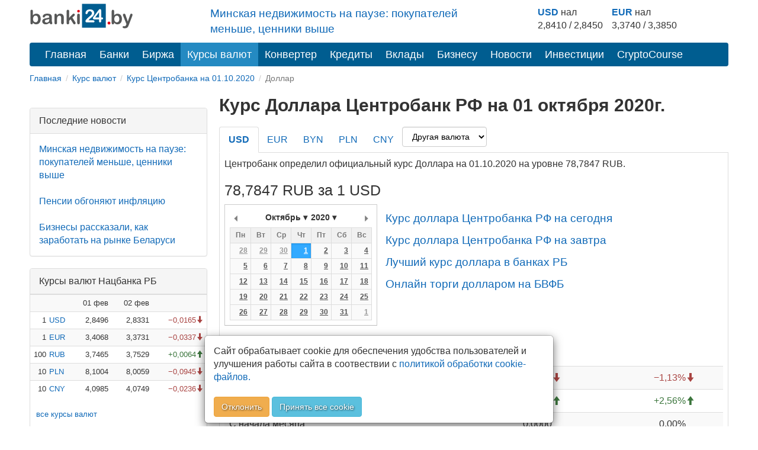

--- FILE ---
content_type: text/html; charset=utf-8
request_url: https://banki24.by/currencies/cbrf/usd/2020-10-01
body_size: 8315
content:
<!DOCTYPE html>
<html lang="ru-BY">
<head>
	<meta charset="utf-8">
	<meta http-equiv="X-UA-Compatible" content="IE=edge">
	<meta name="viewport" content="width=device-width, initial-scale=1">
	<meta name="description" content="Официальный курс Доллара по Центробанку на 01.10.2020. Курс Доллара в России Центробанк. Архив курса Доллара ЦБРФ. График Доллара ЦБ РФ">
	<meta name="keywords" content="курс Доллара ЦБ на 01.10.2020, Доллар ЦБ РФ на дату, курс Доллара Центральный банк Российской Федерации, Доллар Центробанк, курс Доллара центро банк">
	<meta name="author" content="">
	<meta name="robots" content="index, follow">
	<meta name="referrer" content="origin">
	<title>Курс Доллара Центробанка РФ на 01.10.2020 | Курс Доллара ЦБ РФ на 01 октября 2020 | banki24.by</title>
	<meta property="relap:article" content="false"> 

	<link rel="canonical" href="https://banki24.by/currencies/cbrf/usd/2020-10-01"/>

    
    <link rel="icon" href="/favicon.svg" type="image/svg+xml">
<link type="text/css" href="/static/css/styles151225.css" rel="stylesheet" />
    
    
    <script src="/static/js/pikaday.min.js"></script></head>
<body>
<div class="container">	
	<div class="adfox-100x200-birja ">
	</div>
	<div class="container pull-right  visible-md visible-lg">
    <div class="row">
        <div class="col-md-5 col-md-offset-3 pt-10px">
        <p class="lead mb-10px font-size-1-2">
                        <a href="/news/8093-minskaya-nedvizhimost-na-pauze">Минская недвижимость на паузе: покупателей меньше, ценники выше</a>                   
        </p>
        </div>
        
        <div class="col-md-4 pull-right">
            <div class="courses-widget" style="padding-top: 10px;">
<!--<div class="panel-body">-->
<table class="table-sm" style="margin: auto;"> 
<tr>
    <td><b><a href="/minsk/kurs/usd?utm_source=banki24&amp;utm_medium=banner&amp;utm_campaign=logo-courses">USD</a></b> нал</td>
    <td> </td>
    <td><b><a href="/minsk/kurs/eur?utm_source=banki24&amp;utm_medium=banner&amp;utm_campaign=logo-courses">EUR</a></b> нал</td>
    <!--<td align="center">USD НБРБ</td>
    <td align="center">EUR НБРБ</td>-->
</tr>
<tr>
     
        <!--<td align="right" style="padding-right: 0px; padding-left: 0px;">1</td>
        <td><a href="/minsk/kurs/usd">USD</a></td>-->
        <td align="center">2,8410 / 2,8450</td>
        <td  style="padding-right: 15px;"> </td>
    
        <!--<td align="right" style="padding-right: 0px; padding-left: 0px;">1</td>
        <td><a href="/minsk/kurs/eur">EUR</a></td>-->
        <td align="center">3,3740 / 3,3850</td>
        <td  style="padding-right: 15px;"> </td>

</tr>
</table>
</div><!--</div>-->

        </div>
    </div>
</div>

    <a id="logo-block" href="/"><img id="logo" src="/static/images/banki24_logo.svg" width="175" height="45" alt="banki24.by" class="logo-b24" /></a>
    <nav class="navbar navbar-default navbar-b24" role="navigation">
        <div class="container-fluid">

            <div class="navbar-header">
                
                <button type="button" class="navbar-toggle collapsed" data-toggle="collapse" data-target="#menu" aria-expanded="false">
					<span class="sr-only">Toggle navigation</span>
					<span class="icon-bar"></span>
					<span class="icon-bar"></span>
					<span class="icon-bar"></span>
				</button>
			</div>

			<ul class="nav navbar-nav navbar-collapse navbar-b24 collapse"  id="menu">
				<li><a href="/">Главная</a></li>
                				<li><a href="/banks">Банки</a></li>
                								<li><a href="/exchange">Биржа</a></li>
				                				<li class="active"><a href="/currencies" class="current">Курсы валют</a></li>
				<li><a href="/converter">Конвертер</a></li>
                                				<li><a href="/kredity/potrebitelskie">Кредиты</a></li>
                                <li><a href="/vklady">Вклады</a></li>
                <li class="has-submenu">
                    <a href="#">Бизнесу</a>
                    <ul class="dropdown-menu">
                        <li><a class="submenu-main" href="/rko">Расчётно-кассовое обслуживание</a></li>
                        <li><a href="/rko/tarify">Тарифы на РКО</a></li>
                        <li><a href="/rko/dlya-ip">РКО для ИП</a></li>
                        <li><a class="submenu-main pt-10px" href="https://abfin.by/referal/?partner=banki24" target="_blank">Кредиты для юрлиц</a></li>
                        <li><a class="submenu-main pt-10px" href="/kurs/dlya-yurlic">Курсы валют для юрлиц и ИП</a></li>
                    </ul>
                </li>
                				<li><a href="/news">Новости</a></li>
                                <li class="has-submenu">
                    <a href="#">Инвестиции</a>
                    <ul class="dropdown-menu">
                        <li><a class="submenu-main pt-10px" href="/investicii/tokens/fainex">Токены</a></li>
                        <li><a class="submenu-main pt-10px" href="/investicii/tokens/emitenty">Эмитентам</a></li>
                    </ul>
                </li>
                <li><a href="/kurs/cryptocourse">CryptoCourse</a></li>
                <li></li>
			</ul>
		</div>
	</nav>
		
	<ol class="breadcrumb-sm" itemscope itemtype="https://schema.org/BreadcrumbList">
							<li itemprop="itemListElement" itemscope itemtype="https://schema.org/ListItem">
									<a href="/" itemprop="item"><span itemprop="name">Главная</span></a>					<meta itemprop="position" content="1">
							</li>
					<li itemprop="itemListElement" itemscope itemtype="https://schema.org/ListItem">
									<a href="/currencies" itemprop="item"><span itemprop="name">Курс валют</span></a>					<meta itemprop="position" content="2">
							</li>
					<li itemprop="itemListElement" itemscope itemtype="https://schema.org/ListItem">
									<a href="/currencies/cbrf/2020-10-01" itemprop="item"><span itemprop="name">Курс Центробанка на 01.10.2020</span></a>					<meta itemprop="position" content="3">
							</li>
					<li class="active">
									Доллар							</li>
			</ol>	

		<div class="after-bread mb-20px ">
	<div id="adfxhead" align="center" class="d-block mx-auto">
<div id="adfox_153483838593123020"></div></div></div>	<div class="row">
		<div class="banner300">
	<div class="adfox-240h400-left-top ">
	<div align="center" class="d-block mx-auto"><div id="adfox_152032889825566261" class="mb-20px hidden-xs hidden-sm"></div>
<div id="adfox_152032895581021756" class="mb-20px"></div></div></div><div class="panel panel-default poslednie-novosti visible-md visible-lg">
	<div class="panel-heading">Последние новости</div>
	<div class="panel-body">
		 <a href="/news/8093-minskaya-nedvizhimost-na-pauze">Минская недвижимость на паузе: покупателей меньше, ценники выше</a><br /><br /> <a href="/news/8094-pensii-obgonyayut-inflyaciyu">Пенсии обгоняют инфляцию</a><br /><br /> <a href="/news/8092-biznesy-rasskazali-kak-zarabotat">Бизнесы рассказали, как заработать на рынке Беларуси</a>	</div>
</div><div class="AdFox-240h400-LEFT-Bottom visible-md visible-lg">
	<div id="adfox_152006435778491739" class="mx-auto mb-20px text-center lazy-block" data-type="adsbyadfox"></div></div><div class="panel panel-default courses-widget visible-md visible-lg">
	<div class="panel-heading">Курсы валют Нацбанка РБ</div>
	<div class="panel-body">
		
<table class="table table-condensed table-striped table-hover" width="100%">           
<tr><td></td><td></td><td align="right">01 фев</td><td align="right">02 фев</td><td></td></tr>
    <tr>
        <td align="right" class="pr-0 pl-0">1</td>
        <td class="pr-0"><a href="/currencies/nbrb/usd">USD</a></td>
        <td align="right">2,8496</td>
        <td align="right">2,8331</td>
        <td align="right">
                <span class="text-danger glyphicon glyphicon-arrow-down">&minus;0,0165</span>
                </td>
    </tr>
    <tr>
        <td align="right" class="pr-0 pl-0">1</td>
        <td class="pr-0"><a href="/currencies/nbrb/eur">EUR</a></td>
        <td align="right">3,4068</td>
        <td align="right">3,3731</td>
        <td align="right">
                <span class="text-danger glyphicon glyphicon-arrow-down">&minus;0,0337</span>
                </td>
    </tr>
    <tr>
        <td align="right" class="pr-0 pl-0">100</td>
        <td class="pr-0"><a href="/currencies/nbrb/rub">RUB</a></td>
        <td align="right">3,7465</td>
        <td align="right">3,7529</td>
        <td align="right">
                <span class="text-success glyphicon glyphicon-arrow-up">&plus;0,0064</span>
                </td>
    </tr>
    <tr>
        <td align="right" class="pr-0 pl-0">10</td>
        <td class="pr-0"><a href="/currencies/nbrb/pln">PLN</a></td>
        <td align="right">8,1004</td>
        <td align="right">8,0059</td>
        <td align="right">
                <span class="text-danger glyphicon glyphicon-arrow-down">&minus;0,0945</span>
                </td>
    </tr>
    <tr>
        <td align="right" class="pr-0 pl-0">10</td>
        <td class="pr-0"><a href="/currencies/nbrb/cny">CNY</a></td>
        <td align="right">4,0985</td>
        <td align="right">4,0749</td>
        <td align="right">
                <span class="text-danger glyphicon glyphicon-arrow-down">&minus;0,0236</span>
                </td>
    </tr>
</table>
<p class="ml-10px"><a href="/currencies" class="current">все курсы валют</a></p>	</div>
</div><div class="panel panel-default courses-widget visible-md visible-lg">
	<div class="panel-heading">Курсы валют ЦБ РФ</div>
	<div class="panel-body">
		
<table class="table table-condensed table-striped table-hover" width="100%">           
<tr><td></td><td align="right">01 фев</td><td align="right">02 фев</td><td></td></tr>
    <tr>
        <td class="pr-0"><a href="/currencies/cbrf/usd">USD</a></td>
        <td align="right">75,7327</td>
        <td align="right">75,7327</td>
        <td align="right">
                <span class="text-success glyphicon glyphicon-arrow-up">&plus;0,0000</span>
                </td>
    </tr>
    <tr>
        <td class="pr-0"><a href="/currencies/cbrf/eur">EUR</a></td>
        <td align="right">90,4680</td>
        <td align="right">90,4680</td>
        <td align="right">
                <span class="text-success glyphicon glyphicon-arrow-up">&plus;0,0000</span>
                </td>
    </tr>
    <tr>
        <td class="pr-0"><a href="/currencies/cbrf/byn">BYN</a></td>
        <td align="right">26,7314</td>
        <td align="right">26,7314</td>
        <td align="right">
                <span class="text-success glyphicon glyphicon-arrow-up">&plus;0,0000</span>
                </td>
    </tr>
    <tr>
        <td class="pr-0"><a href="/currencies/cbrf/pln">PLN</a></td>
        <td align="right">21,4061</td>
        <td align="right">21,4061</td>
        <td align="right">
                <span class="text-success glyphicon glyphicon-arrow-up">&plus;0,0000</span>
                </td>
    </tr>
    <tr>
        <td class="pr-0"><a href="/currencies/cbrf/cny">CNY</a></td>
        <td align="right">10,8689</td>
        <td align="right">10,8689</td>
        <td align="right">
                <span class="text-success glyphicon glyphicon-arrow-up">&plus;0,0000</span>
                </td>
    </tr>
</table>
<p class="ml-10px"><a href="/currencies" class="current">все курсы валют</a></p>	</div>
</div></div>
<div class="content_right">

	<h1>Курс Доллара Центробанк РФ на 01 октября 2020г.</h1>


	<ul class="nav nav-tabs" role="tablist">
					<li class="active">
				<h2>				<a href="/currencies/cbrf/usd/2020-10-01">USD</a>				</h2>			</li>
					<li>
								<a href="/currencies/cbrf/eur/2020-10-01">EUR</a>							</li>
					<li>
								<a href="/currencies/cbrf/byn/2020-10-01">BYN</a>							</li>
					<li>
								<a href="/currencies/cbrf/pln/2020-10-01">PLN</a>							</li>
					<li>
								<a href="/currencies/cbrf/cny/2020-10-01">CNY</a>							</li>
						<li><select name="currency" class="form-control" onchange="this.options[this.selectedIndex].value &amp;&amp; (window.location = &#039;/currencies/cbrf/&#039; + this.options[this.selectedIndex].value.toLowerCase() + &#039;/2020-10-01&#039;);">
<option value="">Другая валюта</option>
<option value="AMD">AMD</option>
<option value="AUD">AUD</option>
<option value="AZN">AZN</option>
<option value="BGN">BGN</option>
<option value="BRL">BRL</option>
<option value="CAD">CAD</option>
<option value="CHF">CHF</option>
<option value="CZK">CZK</option>
<option value="DKK">DKK</option>
<option value="GBP">GBP</option>
<option value="HKD">HKD</option>
<option value="HUF">HUF</option>
<option value="INR">INR</option>
<option value="JPY">JPY</option>
<option value="KGS">KGS</option>
<option value="KRW">KRW</option>
<option value="KZT">KZT</option>
<option value="MDL">MDL</option>
<option value="NOK">NOK</option>
<option value="RON">RON</option>
<option value="SEK">SEK</option>
<option value="SGD">SGD</option>
<option value="TJS">TJS</option>
<option value="TMT">TMT</option>
<option value="TRY">TRY</option>
<option value="UAH">UAH</option>
<option value="UZS">UZS</option>
<option value="XDR">XDR</option>
<option value="ZAR">ZAR</option>
</select></li>
	</ul>


	<!-- Tab panes -->
	<div class="tab-content">

		<p>Центробанк определил официальный курс Доллара на 01.10.2020 на уровне 78,7847 RUB.</p><!--<div align="center" class="d-block mx-auto lazy-block mb-20px" data-type="adsbyadfox" id="adfox_exchange_mob">&nbsp;</div>-->				
		<h2>78,7847 RUB за 1 USD</h2>

		<div class="datepick">
			<span id="datepicker" data-date="2020-10-01" data-maxdate="2026-02-02" data-bank="cbrf" data-curr="usd"></span>
			<div id="pikaday" class="pikaday-cont"></div>
			<script src="/static/js/datepick_cb.js"></script>
			<div class="d-iln-top ml-10px">
				<a href="/currencies/cbrf/usd" class="font-size-1-2 pt-10px d-block">Курс доллара Центробанка РФ на сегодня</a>				<a href="/currencies/cbrf/usd/tomorrow" class="font-size-1-2 pt-10px d-block">Курс доллара Центробанка РФ на завтра</a>															<a href="/kurs/usd" class="font-size-1-2 pt-10px d-block">Лучший курс доллара в банках РБ</a>																								<a href="/exchange/currencymarket/usd" class="font-size-1-2 pt-10px d-block">Онлайн торги долларом на БВФБ</a>													
			</div>
		</div>	

		<h3>Изменение курса</h3>
		<div class="full-width">
		<table class="table table-striped table-hover">
							<tr>
					<td>За день</td>
					<td align="right"><span class="text-danger">&minus;0,8998<span class="glyphicon glyphicon-arrow-down"></span></span></td>
					<td align="right"><span class="text-danger">&minus;1,13%<span class="glyphicon glyphicon-arrow-down"></span></span></td>
					<td class="visible-md visible-lg"></td>
				</tr>
							<tr>
					<td>С начала недели</td>
					<td align="right"><span class="text-success">&plus;1,9652<span class="glyphicon glyphicon-arrow-up"></span></span></td>
					<td align="right"><span class="text-success">&plus;2,56%<span class="glyphicon glyphicon-arrow-up"></span></span></td>
					<td class="visible-md visible-lg"></td>
				</tr>
							<tr>
					<td>С начала месяца</td>
					<td align="right"><span class="">0,0000<span class="glyphicon glyphicon-tr"></span></span></td>
					<td align="right"><span class="">0,00%<span class="glyphicon glyphicon-tr"></span></span></td>
					<td class="visible-md visible-lg"></td>
				</tr>
							<tr>
					<td>За 30 дней</td>
					<td align="right"><span class="text-success">&plus;4,9808<span class="glyphicon glyphicon-arrow-up"></span></span></td>
					<td align="right"><span class="text-success">&plus;6,75%<span class="glyphicon glyphicon-arrow-up"></span></span></td>
					<td class="visible-md visible-lg"></td>
				</tr>
							<tr>
					<td>С начала года</td>
					<td align="right"><span class="text-success">&plus;16,8790<span class="glyphicon glyphicon-arrow-up"></span></span></td>
					<td align="right"><span class="text-success">&plus;27,27%<span class="glyphicon glyphicon-arrow-up"></span></span></td>
					<td class="visible-md visible-lg"></td>
				</tr>
					</table>
		</div>
		<h3 class="text-center mb-20px pt-10px">График курса доллара Центробанка РФ</h3>
		<div class="btn-group-sm ml-10px">
			<button type="button" class="btn hist btn-default" data-bank="cbrf" data-curr="usd" data-month="2000-01-01">Вся история</button>
		</div>
		<div id="container_hist" class="full-width chart-settings lazy-block" data-bank_curr="RUB за 1 USD" data-date="1601510400000" data-rate="78,7847" data-max_rate="120.3785"><div class="d-flex-center font-size-3 chart-settings"><span class="glyphicon glyphicon-refresh glyphicon-rotate"></span></div></div>

		<h3>Последние значения</h3>
		<div class="full-width">
		<table class="table table-striped table-hover">
							<tr>
					<td>
						<a href="/currencies/cbrf/usd/2020-10-06">2020-10-06</a>						вт					</td>
					<td align="right"><a href="/currencies/cbrf/usd/2020-10-06">78,1281</a></td>
					<td align="right"><span class="text-success">&plus;0,0366<span class="glyphicon glyphicon-arrow-up"></span></span></td>
					<td align="right"><span class="text-success">&plus;0,05%<span class="glyphicon glyphicon-arrow-up"></span></span></td>
					<td class="visible-md visible-lg"></td>
				</tr>
							<tr>
					<td>
						<a href="/currencies/cbrf/usd/2020-10-05">2020-10-05</a>						пн					</td>
					<td align="right"><a href="/currencies/cbrf/usd/2020-10-05">78,0915</a></td>
					<td align="right"><span class="">0,0000<span class="glyphicon glyphicon-tr"></span></span></td>
					<td align="right"><span class="">0,00%<span class="glyphicon glyphicon-tr"></span></span></td>
					<td class="visible-md visible-lg"></td>
				</tr>
							<tr>
					<td>
						<a href="/currencies/cbrf/usd/2020-10-04">2020-10-04</a>						<span class="text-danger">вс</span>					</td>
					<td align="right"><a href="/currencies/cbrf/usd/2020-10-04">78,0915</a></td>
					<td align="right"><span class="">0,0000<span class="glyphicon glyphicon-tr"></span></span></td>
					<td align="right"><span class="">0,00%<span class="glyphicon glyphicon-tr"></span></span></td>
					<td class="visible-md visible-lg"></td>
				</tr>
							<tr>
					<td>
						<a href="/currencies/cbrf/usd/2020-10-03">2020-10-03</a>						<span class="text-danger">сб</span>					</td>
					<td align="right"><a href="/currencies/cbrf/usd/2020-10-03">78,0915</a></td>
					<td align="right"><span class="text-success">&plus;0,8141<span class="glyphicon glyphicon-arrow-up"></span></span></td>
					<td align="right"><span class="text-success">&plus;1,05%<span class="glyphicon glyphicon-arrow-up"></span></span></td>
					<td class="visible-md visible-lg"></td>
				</tr>
							<tr>
					<td>
						<a href="/currencies/cbrf/usd/2020-10-02">2020-10-02</a>						пт					</td>
					<td align="right"><a href="/currencies/cbrf/usd/2020-10-02">77,2774</a></td>
					<td align="right"><span class="text-danger">&minus;1,5073<span class="glyphicon glyphicon-arrow-down"></span></span></td>
					<td align="right"><span class="text-danger">&minus;1,91%<span class="glyphicon glyphicon-arrow-down"></span></span></td>
					<td class="visible-md visible-lg"></td>
				</tr>
							<tr class="success">
					<td>
						<a href="/currencies/cbrf/usd/2020-10-01">2020-10-01</a>						чт					</td>
					<td align="right"><a href="/currencies/cbrf/usd/2020-10-01">78,7847</a></td>
					<td align="right"><span class="text-danger">&minus;0,8998<span class="glyphicon glyphicon-arrow-down"></span></span></td>
					<td align="right"><span class="text-danger">&minus;1,13%<span class="glyphicon glyphicon-arrow-down"></span></span></td>
					<td class="visible-md visible-lg"></td>
				</tr>
							<tr>
					<td>
						<a href="/currencies/cbrf/usd/2020-09-30">2020-09-30</a>						ср					</td>
					<td align="right"><a href="/currencies/cbrf/usd/2020-09-30">79,6845</a></td>
					<td align="right"><span class="text-success">&plus;1,0132<span class="glyphicon glyphicon-arrow-up"></span></span></td>
					<td align="right"><span class="text-success">&plus;1,29%<span class="glyphicon glyphicon-arrow-up"></span></span></td>
					<td class="visible-md visible-lg"></td>
				</tr>
							<tr>
					<td>
						<a href="/currencies/cbrf/usd/2020-09-29">2020-09-29</a>						вт					</td>
					<td align="right"><a href="/currencies/cbrf/usd/2020-09-29">78,6713</a></td>
					<td align="right"><span class="text-success">&plus;1,8518<span class="glyphicon glyphicon-arrow-up"></span></span></td>
					<td align="right"><span class="text-success">&plus;2,41%<span class="glyphicon glyphicon-arrow-up"></span></span></td>
					<td class="visible-md visible-lg"></td>
				</tr>
							<tr>
					<td>
						<a href="/currencies/cbrf/usd/2020-09-28">2020-09-28</a>						пн					</td>
					<td align="right"><a href="/currencies/cbrf/usd/2020-09-28">76,8195</a></td>
					<td align="right"><span class="">0,0000<span class="glyphicon glyphicon-tr"></span></span></td>
					<td align="right"><span class="">0,00%<span class="glyphicon glyphicon-tr"></span></span></td>
					<td class="visible-md visible-lg"></td>
				</tr>
							<tr>
					<td>
						<a href="/currencies/cbrf/usd/2020-09-27">2020-09-27</a>						<span class="text-danger">вс</span>					</td>
					<td align="right"><a href="/currencies/cbrf/usd/2020-09-27">76,8195</a></td>
					<td align="right"><span class="">0,0000<span class="glyphicon glyphicon-tr"></span></span></td>
					<td align="right"><span class="">0,00%<span class="glyphicon glyphicon-tr"></span></span></td>
					<td class="visible-md visible-lg"></td>
				</tr>
					</table>
		</div>

				<h3>Курс доллара в других Центробанках</h3>
		<div class="full-width">
		<table class="table table-striped table-hover">
							<tr>
					<td>Нацбанк РБ</td>
					<td align="right">1 USD</td>
					<td align="right"><a href="/currencies/nbrb/usd/2020-10-01">2,6236 BYN</a></td>
					<td class="visible-md visible-lg"></td>
				</tr>
					</table>
		</div>
		

        <div class="knopka-podelitsya mb-20px mt-20px pt-20px ">
	<script> var load_share=1;</script>
<div class="ya-share2" data-services="vkontakte,whatsapp,telegram,odnoklassniki,facebook,twitter,viber,skype"></div></div><div class="mAFTER-Top ">
	</div>
        <p><div id="adfox_inpage_156820952757347713" class="center-block" style="max-width: 510px;"></div></p><h2>Курс Доллара ЦБ России на дату 01.10.2020г.</h2><p>На странице представлен официальный курс Доллара, который установил Центральный банк Российской Федерации на 01 октября 2020г. С помощью архива курса Доллара в России вы всегда сможете получить информацию о курсах на любую дату. Так же на этой странице вы можете увидеть график курса Доллара к российскому рублю. На графике наглядно представлено изменение курса Доллара Центробанка во времени.</p>
        <div class="AFTER-Bottom ">
	<div id="adfox_news_1920345069339" class="d-block mx-auto"></div></div><div class="mAFTER-Bottom mb-20px ">
	<div id="adfox_152006526787438205" class="mx-auto text-center lazy-block" data-type="adsbyadfox"></div></div>	</div>

</div>

<script>
	var data_hist = [[1597622400000,73.2157],[1597708800000,72.9676],[1597795200000,73.4321],[1597881600000,73.2392],[1597968000000,73.7711],[1598054400000,74.0999],[1598140800000,74.0999],[1598227200000,74.0999],[1598313600000,74.4184],[1598400000000,74.5126],[1598486400000,75.5379],[1598572800000,75.2354],[1598659200000,74.6382],[1598745600000,74.6382],[1598832000000,74.6382],[1598918400000,73.8039],[1599004800000,73.5849],[1599091200000,73.8588],[1599177600000,75.468],[1599264000000,75.1823],[1599350400000,75.1823],[1599436800000,75.1823],[1599523200000,75.591],[1599609600000,75.9645],[1599696000000,76.0713],[1599782400000,75.5274],[1599868800000,74.8896],[1599955200000,74.8896],[1600041600000,74.8896],[1600128000000,74.7148],[1600214400000,75.1884],[1600300800000,74.9278],[1600387200000,75.1941],[1600473600000,75.0319],[1600560000000,75.0319],[1600646400000,75.0319],[1600732800000,76.0381],[1600819200000,76.2711],[1600905600000,76.3545],[1600992000000,77.178],[1601078400000,76.8195],[1601164800000,76.8195],[1601251200000,76.8195],[1601337600000,78.6713],[1601424000000,79.6845],[1601510400000,78.7847],[1601596800000,77.2774],[1601683200000,78.0915],[1601769600000,78.0915],[1601856000000,78.0915],[1601942400000,78.1281],[1602028800000,78.5119],[1602115200000,78.0921],[1602201600000,77.9157],[1602288000000,77.0284],[1602374400000,77.0284],[1602460800000,77.0284],[1602547200000,77.0239],[1602633600000,77.2855],[1602720000000,77.2759],[1602806400000,77.9461],[1602892800000,77.9644],[1602979200000,77.9644],[1603065600000,77.9644],[1603152000000,77.9241],[1603238400000,77.778],[1603324800000,77.0322],[1603411200000,77.0809],[1603497600000,76.4667],[1603584000000,76.4667],[1603670400000,76.4667],[1603756800000,76.4443],[1603843200000,76.4556],[1603929600000,77.552],[1604016000000,78.8699],[1604102400000,79.3323],[1604188800000,79.3323],[1604275200000,79.3323],[1604361600000,80.5749],[1604448000000,80.0006],[1604534400000,80.0006],[1604620800000,78.4559],[1604707200000,77.1875],[1604793600000,77.1875],[1604880000000,77.1875],[1604966400000,76.9515],[1605052800000,76.3978],[1605139200000,76.2075],[1605225600000,77.1148],[1605312000000,77.3262],[1605398400000,77.3262]];
</script>	</div>

    <nav class="navbar-default visible-xs-block" role="navigation">
        <div class="container-fluid">
            <ul class="nav navbar-nav">
                <li><a href="/">Главная</a></li>
                                    <li><a href="/banks">Банки</a></li>
                                                    <li><a href="/exchange">Биржа</a></li>
                                                    <li class="active"><a href="/currencies" class="current">Курсы валют</a></li>
                                                    <li><a href="/news">Новости</a></li>
                                                    <li><a href="/wiki">Wiki</a></li>
                            </ul>
        </div>
    </nav>
    <footer class="footer">
	<div class="Footer container ">
	<p class="text-muted pt-10px"><a href="/news/1637-contacts">Контакты</a>&emsp;&emsp;<a href="/news/2305-pravila-perepechatki">Правила перепечатки</a>&emsp;&emsp;<a href="/wiki/privacy">Политика конфиденциальности</a></br>
<small class="pull-right muted">УНП 192853731</small></p>
<p class="text-muted"><span class="label label-warning">18+</span> Информация на сайте не является офертой и носит справочно-информационный характер.</p></div><div class="AdFox-Fullscreen-mobile-FOOTER ">
	<div id="adfox_151393413075882937"></div></div>    </footer>

	<div class="cookies_consent mx-auto">
	    <div class="modal-content mx-auto">
	      <div class="pr-15px pl-15px mt-15px mb-10px">
	            Сайт обрабатывает cookie для обеспечения удобства пользователей и улучшения работы сайта в соотвествии с <a class="cookies_consent__read" href="/wiki/polozhenie-o-politike-obrabotki-kuki" target="_blank">политикой обработки cookie-файлов.</a><br><br><button class="cookies_consent__apply btn btn-warning text-shadow" type="button">Отклонить</button>
	             <button class="cookies_consent__apply btn btn-info text-shadow" type="button">Принять все cookie</button>
	      </div>
	    </div>
	</div>
</div>

<!--<div id='adfox_bottom_line'></div>
<div id='adfox_bottom_line_desk'></div>-->
<script>document.querySelector(".navbar-toggle").addEventListener('click', function() { document.querySelector('#menu').classList.toggle('collapse'); });
</script>
<!--<script async src="https://yandex.ru/ads/system/header-bidding.js"></script>
<script async src="/static/js/bidding20230808.js"></script>-->
<script>window.yaContextCb = window.yaContextCb || []</script>
<script src="https://yandex.ru/ads/system/context.js" async></script>
<script>
if (document.getElementById('yandex_rtb_C-A-1641831-22') !== null) {
window.yaContextCb.push(()=>{
  Ya.Context.AdvManager.renderWidget({
    renderTo: 'yandex_rtb_C-A-1641831-22',
    blockId: 'C-A-1641831-22'
  })
})
}</script>
<script async src="/static/js/ads260325.js"></script>
<script defer src="/static/js/defer100621.js"></script>
<script>
	if ( !document.cookie.split(";").some((item) => item.trim().startsWith("personal_data=")) ) {
		const container = document.querySelector('.cookies_consent');
		if (container) {	
			for (var request_buttons = container.querySelectorAll('.cookies_consent__apply'), i = 0; i < request_buttons.length; i++)
			request_buttons[i].addEventListener('click', () => {
				container.classList.remove('cookies_consent--active');
				document.cookie = 'personal_data=true; path=/;  max-age=4000000';
			});
			container.classList.add('cookies_consent--active');
		};	
	}
</script>
<script> var _load_calendar=1;
var load_chart=1;</script><!--<div id="adfox_branding"></div>-->
<!-- Yandex.Metrika counter -->
<script type="text/javascript">
    (function (d, w, c) {
        (w[c] = w[c] || []).push(function() {
            try {
                w.yaCounter32169779 = new Ya.Metrika({
                    id:32169779,
                    clickmap:true,
                    trackLinks:true,
                    accurateTrackBounce:true,
                    webvisor:true,
                    trackHash:true,
                    ut:"noindex"
                });
            } catch(e) { }
        });

        var n = d.getElementsByTagName("script")[0],
            s = d.createElement("script"),
            f = function () { n.parentNode.insertBefore(s, n); };
        s.type = "text/javascript";
        s.async = true;
        s.src = "https://mc.yandex.ru/metrika/watch.js";

        if (w.opera == "[object Opera]") {
            d.addEventListener("DOMContentLoaded", f, false);
        } else { f(); }
    })(document, window, "yandex_metrika_callbacks");
</script>
<noscript><div><img src="https://mc.yandex.ru/watch/32169779?ut=noindex" style="position:absolute; left:-9999px;" alt="" /></div></noscript>
<!-- END.Yandex.Metrika counter -->

<!-- Google.Analytics -->
<script>
  (function(i,s,o,g,r,a,m){i['GoogleAnalyticsObject']=r;i[r]=i[r]||function(){
  (i[r].q=i[r].q||[]).push(arguments)},i[r].l=1*new Date();a=s.createElement(o),
  m=s.getElementsByTagName(o)[0];a.async=1;a.src=g;m.parentNode.insertBefore(a,m)
  })(window,document,'script','//www.google-analytics.com/analytics.js','ga');

  ga('create', 'UA-66830841-1', 'auto');
  ga('send', 'pageview');

</script>

<!-- Google tag (gtag.js) -->
<script async src="https://www.googletagmanager.com/gtag/js?id=G-T2M0W1L10W"></script>
<script>
  window.dataLayer = window.dataLayer || [];
  function gtag(){dataLayer.push(arguments);}
  gtag('js', new Date());
  gtag('config', 'G-T2M0W1L10W');
</script>
<!-- END.Google.Analytics -->

<!--LiveInternet counter--><script type="text/javascript"><!--
new Image().src = "//counter.yadro.ru/hit?r"+
escape(document.referrer)+((typeof(screen)=="undefined")?"":
";s"+screen.width+"*"+screen.height+"*"+(screen.colorDepth?
screen.colorDepth:screen.pixelDepth))+";u"+escape(document.URL)+
";h"+escape(document.title.substring(0,80))+
";"+Math.random();//--></script>
<!--/LiveInternet--></body>
</html>